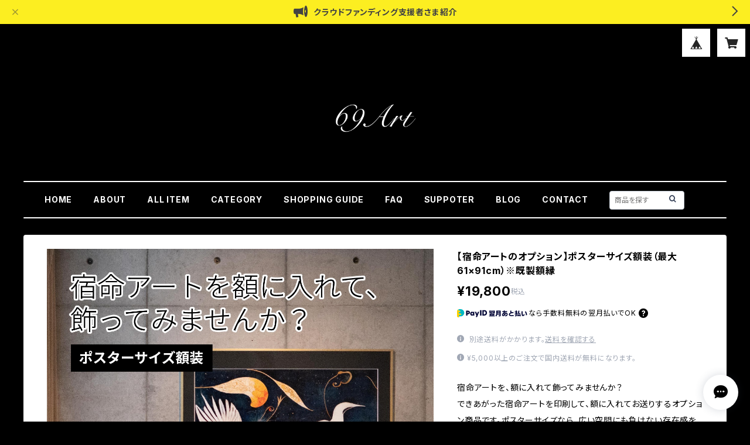

--- FILE ---
content_type: text/html; charset=UTF-8
request_url: https://shop.69art.jp/items/78760062/reviews?format=user&score=all&page=1
body_size: 4520
content:
				<li class="review01__listChild">
			<figure class="review01__itemInfo">
				<a href="/items/78243065" class="review01__imgWrap">
					<img src="https://baseec-img-mng.akamaized.net/images/item/origin/50e7d153236432c7f03365fbd3ef88e8.png?imformat=generic&q=90&im=Resize,width=146,type=normal" alt="六十干支オラクルカード&amp;メッセージBOOKセット（セット割引）" class="review01__img">
				</a>
				<figcaption class="review01__item">
					<i class="review01__iconImg ico--good"></i>
					<p class="review01__itemName">六十干支オラクルカード&amp;メッセージBOOKセット（セット割引）</p>
										<time datetime="2025-07-26" class="review01__date">2025/07/26</time>
				</figcaption>
			</figure><!-- /.review01__itemInfo -->
						<p class="review01__comment">算命学を学びはじめたのでカードがあると覚えやすいかなと思い購入しました。
綺麗な絵柄で癒されます。オラクルカードとしても使いこなしていきたいと思います。
素敵なオラクルカードです。</p>
									<p class="review01__reply">レビューを書いていただき、ありがとうございます。
算命学を学び始められたところなのですね、このカードが学びのお役に立てましたら幸いです。オラクルカードとしてもどうぞご活用くださいませ。</p>
					</li>
				<li class="review01__listChild">
			<figure class="review01__itemInfo">
				<a href="/items/78243065" class="review01__imgWrap">
					<img src="https://baseec-img-mng.akamaized.net/images/item/origin/50e7d153236432c7f03365fbd3ef88e8.png?imformat=generic&q=90&im=Resize,width=146,type=normal" alt="六十干支オラクルカード&amp;メッセージBOOKセット（セット割引）" class="review01__img">
				</a>
				<figcaption class="review01__item">
					<i class="review01__iconImg ico--good"></i>
					<p class="review01__itemName">六十干支オラクルカード&amp;メッセージBOOKセット（セット割引）</p>
										<time datetime="2025-06-17" class="review01__date">2025/06/17</time>
				</figcaption>
			</figure><!-- /.review01__itemInfo -->
								</li>
				<li class="review01__listChild">
			<figure class="review01__itemInfo">
				<a href="/items/78243065" class="review01__imgWrap">
					<img src="https://baseec-img-mng.akamaized.net/images/item/origin/50e7d153236432c7f03365fbd3ef88e8.png?imformat=generic&q=90&im=Resize,width=146,type=normal" alt="六十干支オラクルカード&amp;メッセージBOOKセット（セット割引）" class="review01__img">
				</a>
				<figcaption class="review01__item">
					<i class="review01__iconImg ico--good"></i>
					<p class="review01__itemName">六十干支オラクルカード&amp;メッセージBOOKセット（セット割引）</p>
										<time datetime="2025-04-17" class="review01__date">2025/04/17</time>
				</figcaption>
			</figure><!-- /.review01__itemInfo -->
						<p class="review01__comment">届くのが早くて嬉しかったです。
ちょうどこういうものが欲しくて探していました！
カードはどれもとても綺麗で、１枚１枚見入ってしまいました。
メッセージも深く、干支の意味もイメージしやすくて感動しました。
自分の干支がより好きになりました。
ぜひセッションに使わせていただきたいです。
素敵なお品ありがとうございました！</p>
									<p class="review01__reply">レビューの投稿ありがとうございます！
「自分の干支がより好きになった」と書いていただきましたこと、とても嬉しく思います。干支って、ものによってはネガティブな表現をされる場合もありますけど、全てに良いところがあると感じておりますので。
色々とご活用いただけましたら幸いです。</p>
					</li>
				<li class="review01__listChild">
			<figure class="review01__itemInfo">
				<a href="/items/78243065" class="review01__imgWrap">
					<img src="https://baseec-img-mng.akamaized.net/images/item/origin/50e7d153236432c7f03365fbd3ef88e8.png?imformat=generic&q=90&im=Resize,width=146,type=normal" alt="六十干支オラクルカード&amp;メッセージBOOKセット（セット割引）" class="review01__img">
				</a>
				<figcaption class="review01__item">
					<i class="review01__iconImg ico--good"></i>
					<p class="review01__itemName">六十干支オラクルカード&amp;メッセージBOOKセット（セット割引）</p>
										<time datetime="2025-01-11" class="review01__date">2025/01/11</time>
				</figcaption>
			</figure><!-- /.review01__itemInfo -->
						<p class="review01__comment">カードのデザインは勿論のこと、メッセージBookの内容が良かったです。
荒削りと後書きにはありましたが、六十干支を知るきっかけになりました。</p>
									<p class="review01__reply">レビューを書いてくださりありがとうございました！
はい、荒削りの突貫仕上げの冊子ではありますが、お役に立てていましたら幸いです。</p>
					</li>
				<li class="review01__listChild">
			<figure class="review01__itemInfo">
				<a href="/items/78243065" class="review01__imgWrap">
					<img src="https://baseec-img-mng.akamaized.net/images/item/origin/50e7d153236432c7f03365fbd3ef88e8.png?imformat=generic&q=90&im=Resize,width=146,type=normal" alt="六十干支オラクルカード&amp;メッセージBOOKセット（セット割引）" class="review01__img">
				</a>
				<figcaption class="review01__item">
					<i class="review01__iconImg ico--good"></i>
					<p class="review01__itemName">六十干支オラクルカード&amp;メッセージBOOKセット（セット割引）</p>
										<time datetime="2024-11-30" class="review01__date">2024/11/30</time>
				</figcaption>
			</figure><!-- /.review01__itemInfo -->
								</li>
				<li class="review01__listChild">
			<figure class="review01__itemInfo">
				<a href="/items/78760228" class="review01__imgWrap">
					<img src="https://baseec-img-mng.akamaized.net/images/item/origin/665542f715eef4a363090a1b1a33bc72.png?imformat=generic&q=90&im=Resize,width=146,type=normal" alt="生年月日がアートになる！バースデーアート（宿命アートプチ）※セッションはありません" class="review01__img">
				</a>
				<figcaption class="review01__item">
					<i class="review01__iconImg ico--good"></i>
					<p class="review01__itemName">生年月日がアートになる！バースデーアート（宿命アートプチ）※セッションはありません</p>
										<time datetime="2024-11-03" class="review01__date">2024/11/03</time>
				</figcaption>
			</figure><!-- /.review01__itemInfo -->
						<p class="review01__comment">美しいアートで嬉しかったです。私の命式は正直あまりよろしくない（？）と理解しているのですが、肯定的に感じるアートの仕上がりに「まんざらでもない」と思えました。ありがとうございました。</p>
									<p class="review01__reply">レビューを書いてくださりありがとうございました！
そうですよね、干支ってものによっては「ちょっと残念・・」と思ってしまうものもありますね 汗。
それでも「まんざらでもない」と思っていただけたら幸いです。
宿命は、自分自身の中にあるもの。ですから、好きになってあげたいですね！
その一助になればと思います＾＾</p>
					</li>
				<li class="review01__listChild">
			<figure class="review01__itemInfo">
				<a href="/items/78243065" class="review01__imgWrap">
					<img src="https://baseec-img-mng.akamaized.net/images/item/origin/50e7d153236432c7f03365fbd3ef88e8.png?imformat=generic&q=90&im=Resize,width=146,type=normal" alt="六十干支オラクルカード&amp;メッセージBOOKセット（セット割引）" class="review01__img">
				</a>
				<figcaption class="review01__item">
					<i class="review01__iconImg ico--good"></i>
					<p class="review01__itemName">六十干支オラクルカード&amp;メッセージBOOKセット（セット割引）</p>
										<time datetime="2024-10-12" class="review01__date">2024/10/12</time>
				</figcaption>
			</figure><!-- /.review01__itemInfo -->
						<p class="review01__comment">絵がキレイ。厚さも丁度いい。
裏のデザインや絵柄はトートカードに似たものがある。
人物が滅多に入っていないところが好み。

鑑定で、お客様の干支をお見せする。
ネガティブっぽいカードもクールでカッコいい。

手元のRUMI ORACLEも良いが、六十干支の方が人物がいなくて好き。

六十干支の理解と活用にとても役立ちます。
ステキな作品をありがとうございます。</p>
									<p class="review01__reply">レビューを書いていただきありがとうございました！
気に入っていただき嬉しく思います、このカードでもっと六十干支を身近に感じたり、理解するのに役立ったらいいなという気持ちで制作をしました。
もしよかったら、オラクルカード的に「カードリーディング」にも使えたりしますので、ぜひお試しください＾＾</p>
					</li>
				<li class="review01__listChild">
			<figure class="review01__itemInfo">
				<a href="/items/78243065" class="review01__imgWrap">
					<img src="https://baseec-img-mng.akamaized.net/images/item/origin/50e7d153236432c7f03365fbd3ef88e8.png?imformat=generic&q=90&im=Resize,width=146,type=normal" alt="六十干支オラクルカード&amp;メッセージBOOKセット（セット割引）" class="review01__img">
				</a>
				<figcaption class="review01__item">
					<i class="review01__iconImg ico--good"></i>
					<p class="review01__itemName">六十干支オラクルカード&amp;メッセージBOOKセット（セット割引）</p>
										<time datetime="2024-10-07" class="review01__date">2024/10/07</time>
				</figcaption>
			</figure><!-- /.review01__itemInfo -->
						<p class="review01__comment">美しいカードと、丁寧な解説本で、干支の学びが楽しくなりそうです。一つ一つ眺めながら味わいたいと思います。ありがとうございます。</p>
									<p class="review01__reply">レビューを投稿いただきありがとうございます！
このオラクルカードとメッセージBOOKは、もっと干支の学びが楽しくなったらいいな、もっと干支のイメージが掴みやすくなったらいいな、そんな思いで作りました。
学びの一助になっておりましたら幸いです✨</p>
					</li>
				<li class="review01__listChild">
			<figure class="review01__itemInfo">
				<a href="/items/78243065" class="review01__imgWrap">
					<img src="https://baseec-img-mng.akamaized.net/images/item/origin/50e7d153236432c7f03365fbd3ef88e8.png?imformat=generic&q=90&im=Resize,width=146,type=normal" alt="六十干支オラクルカード&amp;メッセージBOOKセット（セット割引）" class="review01__img">
				</a>
				<figcaption class="review01__item">
					<i class="review01__iconImg ico--good"></i>
					<p class="review01__itemName">六十干支オラクルカード&amp;メッセージBOOKセット（セット割引）</p>
										<time datetime="2024-09-22" class="review01__date">2024/09/22</time>
				</figcaption>
			</figure><!-- /.review01__itemInfo -->
						<p class="review01__comment">本日届きました。
丁寧にありがとうございます。
算命学を勉強中でもあるので、イメージが湧きやすくで良いなと思いました。
オラクルカードとしても楽しめそうです。</p>
									<p class="review01__reply">レビューの投稿ありがとうございました！
六十干支の学びやイメージを膨らませるきっかけになりましたら幸いです✨</p>
					</li>
				<li class="review01__listChild">
			<figure class="review01__itemInfo">
				<a href="/items/78243065" class="review01__imgWrap">
					<img src="https://baseec-img-mng.akamaized.net/images/item/origin/50e7d153236432c7f03365fbd3ef88e8.png?imformat=generic&q=90&im=Resize,width=146,type=normal" alt="六十干支オラクルカード&amp;メッセージBOOKセット（セット割引）" class="review01__img">
				</a>
				<figcaption class="review01__item">
					<i class="review01__iconImg ico--good"></i>
					<p class="review01__itemName">六十干支オラクルカード&amp;メッセージBOOKセット（セット割引）</p>
										<time datetime="2024-08-30" class="review01__date">2024/08/30</time>
				</figcaption>
			</figure><!-- /.review01__itemInfo -->
						<p class="review01__comment">本日、オラクルカードとメッセージBOOKのセットを受け取りました。
東洋系のカードを探す中でこちらに出会うことが出来ました。絵柄もとても美しく、温かみのあるカードを手にすることが出来て嬉しく思っています。これから活用していこうと思います。
注文から発送までも迅速にご対応いただき、どうもありがとうございました。</p>
									<p class="review01__reply">レビューを投稿いただきありがとうございます！
東洋系のカードを探していらしたのですね、六十干支のカードなどはまだ世の中にも数がないようですので、見つけていただきありがとうございました。
ぜひご活用いただき、感想などフィードバックもいただけましたら大変嬉しいです♪</p>
					</li>
				<li class="review01__listChild">
			<figure class="review01__itemInfo">
				<a href="/items/78242852" class="review01__imgWrap">
					<img src="https://baseec-img-mng.akamaized.net/images/item/origin/5876e8fe7f37b4458c671b5811161939.png?imformat=generic&q=90&im=Resize,width=146,type=normal" alt="六十干支アートポストカード＊ブリリアントシリーズ（60枚セット）" class="review01__img">
				</a>
				<figcaption class="review01__item">
					<i class="review01__iconImg ico--good"></i>
					<p class="review01__itemName">六十干支アートポストカード＊ブリリアントシリーズ（60枚セット）</p>
										<time datetime="2024-06-02" class="review01__date">2024/06/02</time>
				</figcaption>
			</figure><!-- /.review01__itemInfo -->
						<p class="review01__comment">算命学を勉強しておりまして、六十干支をイメージできたら〜と思い、いろいろネット検索していたら、こちらのオラクルカードに出会いました。
とても美しい絵でお気に入りとなりました。
勉強にも役立ちます！！
迅速にお送り頂きありがとうございました。</p>
									<p class="review01__reply">レビューを書いていただきありがとうございました！
算命学を学ばれているのですね、学びの一助になりましたら幸いです。
この69Artのデザイングッズは、算命学に興味を持つ人が増えたり、学びやすくなったらいいなと思って取り組んでいます。
今後ともどうぞよろしくお願いいたします。</p>
					</li>
				<li class="review01__listChild">
			<figure class="review01__itemInfo">
				<a href="/items/78243065" class="review01__imgWrap">
					<img src="https://baseec-img-mng.akamaized.net/images/item/origin/50e7d153236432c7f03365fbd3ef88e8.png?imformat=generic&q=90&im=Resize,width=146,type=normal" alt="六十干支オラクルカード&amp;メッセージBOOKセット（セット割引）" class="review01__img">
				</a>
				<figcaption class="review01__item">
					<i class="review01__iconImg ico--good"></i>
					<p class="review01__itemName">六十干支オラクルカード&amp;メッセージBOOKセット（セット割引）</p>
										<time datetime="2024-05-05" class="review01__date">2024/05/05</time>
				</figcaption>
			</figure><!-- /.review01__itemInfo -->
						<p class="review01__comment">とても早く届けていただきありがとうございます😊１枚１枚の絵が美しすぎて、うっとりしてしまいました。絵からもイメージがつかめるし、干支が持つエネルギーも絵を見るだけで感覚的に伝わってきます👌冊子の方も読み応えがあります。算命学の世界がさらに深まる強い味方ができて大満足です！大切に使わせていただきます…ありがとうございました🤗</p>
									<p class="review01__reply">レビューを書いていただきありがとうございます！
69Artの水野です。
算命学を学ばれているのですね、僕自身もすごく魅力的な学問だと感じておりますが、その世界をよりわかりやすく、深まるようにと、このカードを開発しました。
学び、探究の一助となっておりましたら幸いです。</p>
					</li>
				<li class="review01__listChild">
			<figure class="review01__itemInfo">
				<a href="/items/78243054" class="review01__imgWrap">
					<img src="https://baseec-img-mng.akamaized.net/images/item/origin/28d40fa14a54b55d2101431b373b3ebb.png?imformat=generic&q=90&im=Resize,width=146,type=normal" alt="六十干支メッセージBOOK" class="review01__img">
				</a>
				<figcaption class="review01__item">
					<i class="review01__iconImg ico--good"></i>
					<p class="review01__itemName">六十干支メッセージBOOK</p>
										<time datetime="2024-03-23" class="review01__date">2024/03/23</time>
				</figcaption>
			</figure><!-- /.review01__itemInfo -->
						<p class="review01__comment">母が気学を勉強している影響で、十干に興味がわきました。
惹き込まれるイラストと、そっと寄り添ってくれるような柔らかい文章を、毎日楽しませていただいております。
その他のグッズも気になっていますので、またのご縁も楽しみに…どうぞよろしくお願いいたします。</p>
									<p class="review01__reply">69Artの水野です！
レビューを投稿いただきありがとうございます。
干支のお勉強をされているのですね、こちらのメッセージBOOKが学びの一助になりましたら幸いです。今後ともどうぞよろしくお願いいたします。</p>
					</li>
				<li class="review01__listChild">
			<figure class="review01__itemInfo">
				<a href="/items/78243065" class="review01__imgWrap">
					<img src="https://baseec-img-mng.akamaized.net/images/item/origin/50e7d153236432c7f03365fbd3ef88e8.png?imformat=generic&q=90&im=Resize,width=146,type=normal" alt="六十干支オラクルカード&amp;メッセージBOOKセット（セット割引）" class="review01__img">
				</a>
				<figcaption class="review01__item">
					<i class="review01__iconImg ico--good"></i>
					<p class="review01__itemName">六十干支オラクルカード&amp;メッセージBOOKセット（セット割引）</p>
										<time datetime="2024-02-26" class="review01__date">2024/02/26</time>
				</figcaption>
			</figure><!-- /.review01__itemInfo -->
						<p class="review01__comment">本日お品物が届きました。
とても素敵なカードで、今から使うのが楽しみです😊✨

注文前に確認の連絡をさせていただいた際にも
素早いお返事をいただき、
気持ち良い取引きができました。


今回はありがとうございました、また機会があればよろしくお願いします😊</p>
									<p class="review01__reply">レビューを投稿いただきありがとうございました！
無事到着したようで、よかったです。
何かしらお役に立てましたら幸いです✨✨</p>
					</li>
				<li class="review01__listChild">
			<figure class="review01__itemInfo">
				<a href="/items/78243065" class="review01__imgWrap">
					<img src="https://baseec-img-mng.akamaized.net/images/item/origin/50e7d153236432c7f03365fbd3ef88e8.png?imformat=generic&q=90&im=Resize,width=146,type=normal" alt="六十干支オラクルカード&amp;メッセージBOOKセット（セット割引）" class="review01__img">
				</a>
				<figcaption class="review01__item">
					<i class="review01__iconImg ico--good"></i>
					<p class="review01__itemName">六十干支オラクルカード&amp;メッセージBOOKセット（セット割引）</p>
										<time datetime="2024-02-07" class="review01__date">2024/02/07</time>
				</figcaption>
			</figure><!-- /.review01__itemInfo -->
						<p class="review01__comment">とってもキレイなカード届きました〜(^o^)
楽しませていただきます(≧∇≦)b</p>
									<p class="review01__reply">レビューの投稿ありがとうございます！
無事届いて何よりです、このカードが何かしら学びの一助になりましたら幸いです🙏
ご利用ありがとうございました✨</p>
					</li>
				<li class="review01__listChild">
			<figure class="review01__itemInfo">
				<a href="/items/78243054" class="review01__imgWrap">
					<img src="https://baseec-img-mng.akamaized.net/images/item/origin/28d40fa14a54b55d2101431b373b3ebb.png?imformat=generic&q=90&im=Resize,width=146,type=normal" alt="六十干支メッセージBOOK" class="review01__img">
				</a>
				<figcaption class="review01__item">
					<i class="review01__iconImg ico--good"></i>
					<p class="review01__itemName">六十干支メッセージBOOK</p>
										<time datetime="2024-01-02" class="review01__date">2024/01/02</time>
				</figcaption>
			</figure><!-- /.review01__itemInfo -->
						<p class="review01__comment">それぞれの意味が載ってるし
まずは自分のを良く読んで魂に刻みたいと思います</p>
									<p class="review01__reply">69Artの水野桂輔です！
お買い上げそしてレビュー投稿ありがとうございました🙏
はい、まずは自分のお持ちの干支をよくお読みください🙆‍♂️
あとは、毎日の干支のページをお読みいただくのもオススメです。
何かしら学びの一助になりましたら幸いです。</p>
					</li>
				<li class="review01__listChild">
			<figure class="review01__itemInfo">
				<a href="/items/78243057" class="review01__imgWrap">
					<img src="https://baseec-img-mng.akamaized.net/images/item/origin/cb390eb2eb472bf8ce8c857c570996ca.png?imformat=generic&q=90&im=Resize,width=146,type=normal" alt="十干・十二支シール（22枚セット）" class="review01__img">
				</a>
				<figcaption class="review01__item">
					<i class="review01__iconImg ico--good"></i>
					<p class="review01__itemName">十干・十二支シール（22枚セット）</p>
										<time datetime="2024-01-02" class="review01__date">2024/01/02</time>
				</figcaption>
			</figure><!-- /.review01__itemInfo -->
						<p class="review01__comment">さりげなく友人にプレゼントできそうなので購入</p>
									<p class="review01__reply">69Artグッズのお買い上げ、そしてレビューの投稿ありがとうございました✨
ご友人へのさりげないプレゼントとのこと、喜んでいただけましたら幸いです😊</p>
					</li>
				<li class="review01__listChild">
			<figure class="review01__itemInfo">
				<a href="/items/78243065" class="review01__imgWrap">
					<img src="https://baseec-img-mng.akamaized.net/images/item/origin/50e7d153236432c7f03365fbd3ef88e8.png?imformat=generic&q=90&im=Resize,width=146,type=normal" alt="六十干支オラクルカード&amp;メッセージBOOKセット（セット割引）" class="review01__img">
				</a>
				<figcaption class="review01__item">
					<i class="review01__iconImg ico--good"></i>
					<p class="review01__itemName">六十干支オラクルカード&amp;メッセージBOOKセット（セット割引）</p>
										<time datetime="2023-11-10" class="review01__date">2023/11/10</time>
				</figcaption>
			</figure><!-- /.review01__itemInfo -->
						<p class="review01__comment">綺麗な絵柄ですね、これから使うのが楽しみです。</p>
									<p class="review01__reply">レビューを投稿いただきありがとうございます！
まだまだできたばかりのカードです、色々とご活用いただきフィードバックなどもいただけましたら嬉しいです。
今後ともどうぞよろしくお願いいたします。
69Art みずの</p>
					</li>
				<li class="review01__listChild">
			<figure class="review01__itemInfo">
				<a href="/items/78267992" class="review01__imgWrap">
					<img src="https://baseec-img-mng.akamaized.net/images/item/origin/8df525abd7addb59ddaac44e32a88306.png?imformat=generic&q=90&im=Resize,width=146,type=normal" alt="宿命鑑定+宿命アートセッション（オンライン/1.5時間）" class="review01__img">
				</a>
				<figcaption class="review01__item">
					<i class="review01__iconImg ico--good"></i>
					<p class="review01__itemName">宿命鑑定+宿命アートセッション（オンライン/1.5時間）</p>
										<time datetime="2023-11-01" class="review01__date">2023/11/01</time>
				</figcaption>
			</figure><!-- /.review01__itemInfo -->
						<p class="review01__comment">クラファンでアート作成して頂き、毎日見えるところに飾っております。今回は日々葛藤を抱えている妹へプレゼントしたいと選びました。
初めて鑑定を受けた妹からは
「話を聞いてて、納得できたし、やっぱりこれから頑張ってみようって改めて思えた。
純粋に運命ってすごいなぁって思った。
今の状態も、運命の一つで、これから先への自分の運命へ準備をしながら未来へ向かっているんだなぁって思えた。
分かりやすく説明してくれて、スッと入ってきて、リピーターになりたいなと思った。」
と、感想を頂きました！
出来上がったアートも喜んで自慢されました。
自分の宿命を纏ったアートを見ることで明るい前向きな未来を描け、アートを見る度にその気持ちになってくれると思います。
この度はありがとうございました！</p>
									<p class="review01__reply">クラファンのご支援から、妹さんへのプレゼントまで、宿命アートをお選びいただきありがとうございます✨
また宿命鑑定もさせていただきありがとうございました！宿命の中には普段なかなか気付けない色々なメッセージ、心や魂や前世だったりから届いているものが詰まっています。アートを見て、宿命のことを思い出してみてください😊</p>
					</li>
				<li class="review01__listChild">
			<figure class="review01__itemInfo">
				<a href="/items/78243065" class="review01__imgWrap">
					<img src="https://baseec-img-mng.akamaized.net/images/item/origin/50e7d153236432c7f03365fbd3ef88e8.png?imformat=generic&q=90&im=Resize,width=146,type=normal" alt="六十干支オラクルカード&amp;メッセージBOOKセット（セット割引）" class="review01__img">
				</a>
				<figcaption class="review01__item">
					<i class="review01__iconImg ico--good"></i>
					<p class="review01__itemName">六十干支オラクルカード&amp;メッセージBOOKセット（セット割引）</p>
										<time datetime="2023-10-30" class="review01__date">2023/10/30</time>
				</figcaption>
			</figure><!-- /.review01__itemInfo -->
						<p class="review01__comment">今日、届きました🙏
ありがとうございます🥰</p>
									<p class="review01__reply">69Artの水野桂輔です、レビューの投稿ありがとうございました！
気に入っていただけましたら幸いです、ぜひ色々とご活用くださいませ✨
今後ともどうぞよろしくお願いいたします🙏</p>
					</li>
		